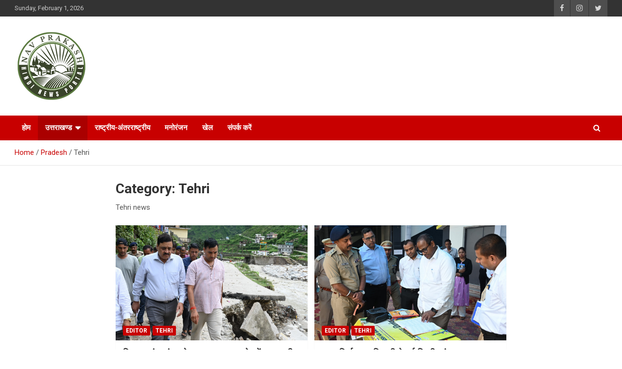

--- FILE ---
content_type: text/html; charset=UTF-8
request_url: https://navprakash.in/category/pradesh/tehri/
body_size: 9285
content:
<!doctype html>
<html lang="en-US">
<head>
	<!-- Global site tag (gtag.js) - Google Analytics -->
<script async src="https://www.googletagmanager.com/gtag/js?id=G-5SN8H9545L"></script>
<script>
  window.dataLayer = window.dataLayer || [];
  function gtag(){dataLayer.push(arguments);}
  gtag('js', new Date());

  gtag('config', 'G-5SN8H9545L');
</script>
	<meta charset="UTF-8">
	<meta name="viewport" content="width=device-width, initial-scale=1, shrink-to-fit=no">
	<link rel="profile" href="https://gmpg.org/xfn/11">

	<meta name='robots' content='index, follow, max-image-preview:large, max-snippet:-1, max-video-preview:-1' />

	<!-- This site is optimized with the Yoast SEO Premium plugin v16.6 (Yoast SEO v16.6) - https://yoast.com/wordpress/plugins/seo/ -->
	<title>Tehri Archives - NAVPRAKASH</title>
	<link rel="canonical" href="https://navprakash.in/category/pradesh/tehri/" />
	<meta property="og:locale" content="en_US" />
	<meta property="og:type" content="article" />
	<meta property="og:title" content="Tehri Archives" />
	<meta property="og:description" content="Tehri news" />
	<meta property="og:url" content="https://navprakash.in/category/pradesh/tehri/" />
	<meta property="og:site_name" content="NAVPRAKASH" />
	<meta name="twitter:card" content="summary_large_image" />
	<script type="application/ld+json" class="yoast-schema-graph">{"@context":"https://schema.org","@graph":[{"@type":"WebSite","@id":"https://navprakash.in/#website","url":"https://navprakash.in/","name":"NAVPRAKASH","description":"","potentialAction":[{"@type":"SearchAction","target":{"@type":"EntryPoint","urlTemplate":"https://navprakash.in/?s={search_term_string}"},"query-input":"required name=search_term_string"}],"inLanguage":"en-US"},{"@type":"CollectionPage","@id":"https://navprakash.in/category/pradesh/tehri/#webpage","url":"https://navprakash.in/category/pradesh/tehri/","name":"Tehri Archives - NAVPRAKASH","isPartOf":{"@id":"https://navprakash.in/#website"},"breadcrumb":{"@id":"https://navprakash.in/category/pradesh/tehri/#breadcrumb"},"inLanguage":"en-US","potentialAction":[{"@type":"ReadAction","target":["https://navprakash.in/category/pradesh/tehri/"]}]},{"@type":"BreadcrumbList","@id":"https://navprakash.in/category/pradesh/tehri/#breadcrumb","itemListElement":[{"@type":"ListItem","position":1,"name":"Home","item":"https://navprakash.in/"},{"@type":"ListItem","position":2,"name":"Pradesh","item":"https://navprakash.in/category/pradesh/"},{"@type":"ListItem","position":3,"name":"Tehri"}]}]}</script>
	<!-- / Yoast SEO Premium plugin. -->


<link rel='dns-prefetch' href='//fonts.googleapis.com' />
<link rel='dns-prefetch' href='//s.w.org' />
<link rel="alternate" type="application/rss+xml" title="NAVPRAKASH &raquo; Feed" href="https://navprakash.in/feed/" />
<link rel="alternate" type="application/rss+xml" title="NAVPRAKASH &raquo; Comments Feed" href="https://navprakash.in/comments/feed/" />
<link rel="alternate" type="application/rss+xml" title="NAVPRAKASH &raquo; Tehri Category Feed" href="https://navprakash.in/category/pradesh/tehri/feed/" />
		<script type="text/javascript">
			window._wpemojiSettings = {"baseUrl":"https:\/\/s.w.org\/images\/core\/emoji\/13.0.1\/72x72\/","ext":".png","svgUrl":"https:\/\/s.w.org\/images\/core\/emoji\/13.0.1\/svg\/","svgExt":".svg","source":{"concatemoji":"https:\/\/navprakash.in\/wp-includes\/js\/wp-emoji-release.min.js?ver=5.7.2"}};
			!function(e,a,t){var n,r,o,i=a.createElement("canvas"),p=i.getContext&&i.getContext("2d");function s(e,t){var a=String.fromCharCode;p.clearRect(0,0,i.width,i.height),p.fillText(a.apply(this,e),0,0);e=i.toDataURL();return p.clearRect(0,0,i.width,i.height),p.fillText(a.apply(this,t),0,0),e===i.toDataURL()}function c(e){var t=a.createElement("script");t.src=e,t.defer=t.type="text/javascript",a.getElementsByTagName("head")[0].appendChild(t)}for(o=Array("flag","emoji"),t.supports={everything:!0,everythingExceptFlag:!0},r=0;r<o.length;r++)t.supports[o[r]]=function(e){if(!p||!p.fillText)return!1;switch(p.textBaseline="top",p.font="600 32px Arial",e){case"flag":return s([127987,65039,8205,9895,65039],[127987,65039,8203,9895,65039])?!1:!s([55356,56826,55356,56819],[55356,56826,8203,55356,56819])&&!s([55356,57332,56128,56423,56128,56418,56128,56421,56128,56430,56128,56423,56128,56447],[55356,57332,8203,56128,56423,8203,56128,56418,8203,56128,56421,8203,56128,56430,8203,56128,56423,8203,56128,56447]);case"emoji":return!s([55357,56424,8205,55356,57212],[55357,56424,8203,55356,57212])}return!1}(o[r]),t.supports.everything=t.supports.everything&&t.supports[o[r]],"flag"!==o[r]&&(t.supports.everythingExceptFlag=t.supports.everythingExceptFlag&&t.supports[o[r]]);t.supports.everythingExceptFlag=t.supports.everythingExceptFlag&&!t.supports.flag,t.DOMReady=!1,t.readyCallback=function(){t.DOMReady=!0},t.supports.everything||(n=function(){t.readyCallback()},a.addEventListener?(a.addEventListener("DOMContentLoaded",n,!1),e.addEventListener("load",n,!1)):(e.attachEvent("onload",n),a.attachEvent("onreadystatechange",function(){"complete"===a.readyState&&t.readyCallback()})),(n=t.source||{}).concatemoji?c(n.concatemoji):n.wpemoji&&n.twemoji&&(c(n.twemoji),c(n.wpemoji)))}(window,document,window._wpemojiSettings);
		</script>
		<style type="text/css">
img.wp-smiley,
img.emoji {
	display: inline !important;
	border: none !important;
	box-shadow: none !important;
	height: 1em !important;
	width: 1em !important;
	margin: 0 .07em !important;
	vertical-align: -0.1em !important;
	background: none !important;
	padding: 0 !important;
}
</style>
	<link rel='stylesheet' id='wp-block-library-css'  href='https://navprakash.in/wp-includes/css/dist/block-library/style.min.css?ver=5.7.2' type='text/css' media='all' />
<link rel='stylesheet' id='dashicons-css'  href='https://navprakash.in/wp-includes/css/dashicons.min.css?ver=5.7.2' type='text/css' media='all' />
<link rel='stylesheet' id='post-views-counter-frontend-css'  href='https://navprakash.in/wp-content/plugins/post-views-counter/css/frontend.css?ver=1.3.4' type='text/css' media='all' />
<link rel='stylesheet' id='bootstrap-style-css'  href='https://navprakash.in/wp-content/themes/newscard/assets/library/bootstrap/css/bootstrap.min.css?ver=4.0.0' type='text/css' media='all' />
<link rel='stylesheet' id='font-awesome-style-css'  href='https://navprakash.in/wp-content/themes/newscard/assets/library/font-awesome/css/font-awesome.css?ver=5.7.2' type='text/css' media='all' />
<link rel='stylesheet' id='newscard-google-fonts-css'  href='//fonts.googleapis.com/css?family=Roboto%3A100%2C300%2C300i%2C400%2C400i%2C500%2C500i%2C700%2C700i&#038;ver=5.7.2' type='text/css' media='all' />
<link rel='stylesheet' id='newscard-style-css'  href='https://navprakash.in/wp-content/themes/newscard/style.css?ver=5.7.2' type='text/css' media='all' />
<script type='text/javascript' src='https://navprakash.in/wp-includes/js/jquery/jquery.min.js?ver=3.5.1' id='jquery-core-js'></script>
<script type='text/javascript' src='https://navprakash.in/wp-includes/js/jquery/jquery-migrate.min.js?ver=3.3.2' id='jquery-migrate-js'></script>
<!--[if lt IE 9]>
<script type='text/javascript' src='https://navprakash.in/wp-content/themes/newscard/assets/js/html5.js?ver=3.7.3' id='html5-js'></script>
<![endif]-->
<link rel="https://api.w.org/" href="https://navprakash.in/wp-json/" /><link rel="alternate" type="application/json" href="https://navprakash.in/wp-json/wp/v2/categories/16" /><link rel="EditURI" type="application/rsd+xml" title="RSD" href="https://navprakash.in/xmlrpc.php?rsd" />
<link rel="wlwmanifest" type="application/wlwmanifest+xml" href="https://navprakash.in/wp-includes/wlwmanifest.xml" /> 
<meta name="generator" content="WordPress 5.7.2" />
		<style type="text/css">
					.site-title,
			.site-description {
				position: absolute;
				clip: rect(1px, 1px, 1px, 1px);
			}
				</style>
		<style type="text/css" id="custom-background-css">
body.custom-background { background-color: #ffffff; }
</style>
	<link rel="icon" href="https://navprakash.in/wp-content/uploads/2022/08/cropped-Untitled-1-copy-32x32.jpg" sizes="32x32" />
<link rel="icon" href="https://navprakash.in/wp-content/uploads/2022/08/cropped-Untitled-1-copy-192x192.jpg" sizes="192x192" />
<link rel="apple-touch-icon" href="https://navprakash.in/wp-content/uploads/2022/08/cropped-Untitled-1-copy-180x180.jpg" />
<meta name="msapplication-TileImage" content="https://navprakash.in/wp-content/uploads/2022/08/cropped-Untitled-1-copy-270x270.jpg" />
</head>

<body class="archive category category-tehri category-16 custom-background wp-custom-logo theme-body group-blog hfeed">

<div id="page" class="site">
	<a class="skip-link screen-reader-text" href="#content">Skip to content</a>
	
	<header id="masthead" class="site-header">
					<div class="info-bar">
				<div class="container">
					<div class="row gutter-10">
						<div class="col col-sm contact-section">
							<div class="date">
								<ul><li>Sunday, February 1, 2026</li></ul>
							</div>
						</div><!-- .contact-section -->

													<div class="col-auto social-profiles order-md-3">
								
		<ul class="clearfix">
							<li><a target="_blank" href="https://www.facebook.com/"></a></li>
							<li><a target="_blank" href="https://www.instagram.com/?hl=en"></a></li>
							<li><a target="_blank" href="https://twitter.com/?lang=en"></a></li>
					</ul>
								</div><!-- .social-profile -->
											</div><!-- .row -->
          		</div><!-- .container -->
        	</div><!-- .infobar -->
        		<nav class="navbar navbar-expand-lg d-block">
			<div class="navbar-head" >
				<div class="container">
					<div class="row navbar-head-row align-items-center">
						<div class="col-lg-4">
							<div class="site-branding navbar-brand">
								<a href="https://navprakash.in/" class="custom-logo-link" rel="home"><img width="150" height="144" src="https://navprakash.in/wp-content/uploads/2022/09/cropped-NaV-prakash-Logo-1-1-2.png" class="custom-logo" alt="NAVPRAKASH" /></a>									<h2 class="site-title"><a href="https://navprakash.in/" rel="home">NAVPRAKASH</a></h2>
															</div><!-- .site-branding .navbar-brand -->
						</div>
											</div><!-- .row -->
				</div><!-- .container -->
			</div><!-- .navbar-head -->
			<div class="navigation-bar">
				<div class="navigation-bar-top">
					<div class="container">
						<button class="navbar-toggler menu-toggle" type="button" data-toggle="collapse" data-target="#navbarCollapse" aria-controls="navbarCollapse" aria-expanded="false" aria-label="Toggle navigation"></button>
						<span class="search-toggle"></span>
					</div><!-- .container -->
					<div class="search-bar">
						<div class="container">
							<div class="search-block off">
								<form action="https://navprakash.in/" method="get" class="search-form">
	<label class="assistive-text"> Search </label>
	<div class="input-group">
		<input type="search" value="" placeholder="Search" class="form-control s" name="s">
		<div class="input-group-prepend">
			<button class="btn btn-theme">Search</button>
		</div>
	</div>
</form><!-- .search-form -->
							</div><!-- .search-box -->
						</div><!-- .container -->
					</div><!-- .search-bar -->
				</div><!-- .navigation-bar-top -->
				<div class="navbar-main">
					<div class="container">
						<div class="collapse navbar-collapse" id="navbarCollapse">
							<div id="site-navigation" class="main-navigation nav-uppercase" role="navigation">
								<ul class="nav-menu navbar-nav d-lg-block"><li id="menu-item-12" class="menu-item menu-item-type-custom menu-item-object-custom menu-item-home menu-item-12"><a href="https://navprakash.in/">होम</a></li>
<li id="menu-item-48" class="menu-item menu-item-type-custom menu-item-object-custom current-menu-ancestor current-menu-parent menu-item-has-children menu-item-48"><a href="#">उत्तराखण्ड</a>
<ul class="sub-menu">
	<li id="menu-item-51" class="menu-item menu-item-type-taxonomy menu-item-object-category menu-item-51"><a href="https://navprakash.in/category/pradesh/almora/">अल्मोड़ा</a></li>
	<li id="menu-item-52" class="menu-item menu-item-type-taxonomy menu-item-object-category menu-item-52"><a href="https://navprakash.in/category/pradesh/dehradun/">देहरादून</a></li>
	<li id="menu-item-53" class="menu-item menu-item-type-taxonomy menu-item-object-category menu-item-53"><a href="https://navprakash.in/category/pradesh/bageshwar/">बागेश्वर</a></li>
	<li id="menu-item-55" class="menu-item menu-item-type-taxonomy menu-item-object-category menu-item-55"><a href="https://navprakash.in/category/pradesh/chamoli/">चमोली</a></li>
	<li id="menu-item-56" class="menu-item menu-item-type-taxonomy menu-item-object-category menu-item-56"><a href="https://navprakash.in/category/pradesh/champawat/">चंपावत</a></li>
	<li id="menu-item-57" class="menu-item menu-item-type-taxonomy menu-item-object-category menu-item-57"><a href="https://navprakash.in/category/pradesh/haridwar/">हरिद्वार</a></li>
	<li id="menu-item-58" class="menu-item menu-item-type-taxonomy menu-item-object-category menu-item-58"><a href="https://navprakash.in/category/pradesh/nainital/">नैनीताल</a></li>
	<li id="menu-item-59" class="menu-item menu-item-type-taxonomy menu-item-object-category menu-item-59"><a href="https://navprakash.in/category/pradesh/pauri/">पौड़ी</a></li>
	<li id="menu-item-60" class="menu-item menu-item-type-taxonomy menu-item-object-category menu-item-60"><a href="https://navprakash.in/category/pradesh/pithoragarh/">पिथौरागढ़</a></li>
	<li id="menu-item-61" class="menu-item menu-item-type-taxonomy menu-item-object-category menu-item-61"><a href="https://navprakash.in/category/pradesh/rudraprayag/">रुद्रप्रयाग</a></li>
	<li id="menu-item-62" class="menu-item menu-item-type-taxonomy menu-item-object-category current-menu-item menu-item-62"><a href="https://navprakash.in/category/pradesh/tehri/" aria-current="page">टिहरी</a></li>
	<li id="menu-item-63" class="menu-item menu-item-type-taxonomy menu-item-object-category menu-item-63"><a href="https://navprakash.in/category/pradesh/udham-singh-nagar/">ऊधमसिंह नगर</a></li>
	<li id="menu-item-64" class="menu-item menu-item-type-taxonomy menu-item-object-category menu-item-64"><a href="https://navprakash.in/category/pradesh/uttarkashi/">उत्तरकाशी</a></li>
</ul>
</li>
<li id="menu-item-54" class="menu-item menu-item-type-taxonomy menu-item-object-category menu-item-54"><a href="https://navprakash.in/category/national-international/">राष्ट्रीय-अंतरराष्ट्रीय</a></li>
<li id="menu-item-65" class="menu-item menu-item-type-taxonomy menu-item-object-category menu-item-65"><a href="https://navprakash.in/category/entertainment/">मनोरंजन</a></li>
<li id="menu-item-66" class="menu-item menu-item-type-taxonomy menu-item-object-category menu-item-66"><a href="https://navprakash.in/category/sports/">खेल</a></li>
<li id="menu-item-69" class="menu-item menu-item-type-post_type menu-item-object-page menu-item-69"><a href="https://navprakash.in/contact-us/">संपर्क करें</a></li>
</ul>							</div><!-- #site-navigation .main-navigation -->
						</div><!-- .navbar-collapse -->
						<div class="nav-search">
							<span class="search-toggle"></span>
						</div><!-- .nav-search -->
					</div><!-- .container -->
				</div><!-- .navbar-main -->
			</div><!-- .navigation-bar -->
		</nav><!-- .navbar -->

		
		
					<div id="breadcrumb">
				<div class="container">
					<div role="navigation" aria-label="Breadcrumbs" class="breadcrumb-trail breadcrumbs" itemprop="breadcrumb"><ul class="trail-items" itemscope itemtype="http://schema.org/BreadcrumbList"><meta name="numberOfItems" content="3" /><meta name="itemListOrder" content="Ascending" /><li itemprop="itemListElement" itemscope itemtype="http://schema.org/ListItem" class="trail-item trail-begin"><a href="https://navprakash.in/" rel="home" itemprop="item"><span itemprop="name">Home</span></a><meta itemprop="position" content="1" /></li><li itemprop="itemListElement" itemscope itemtype="http://schema.org/ListItem" class="trail-item"><a href="https://navprakash.in/category/pradesh/" itemprop="item"><span itemprop="name">Pradesh</span></a><meta itemprop="position" content="2" /></li><li itemprop="itemListElement" itemscope itemtype="http://schema.org/ListItem" class="trail-item trail-end"><span itemprop="name">Tehri</span><meta itemprop="position" content="3" /></li></ul></div>				</div>
			</div><!-- .breadcrumb -->
			</header><!-- #masthead -->
	<div id="content" class="site-content ">
		<div class="container">
							<div class="row justify-content-center site-content-row">
			<div id="primary" class="col-lg-8 content-area">		<main id="main" class="site-main">

			
				<header class="page-header">
					<h1 class="page-title">Category: <span>Tehri</span></h1><div class="archive-description"><p>Tehri news</p>
</div>				</header><!-- .page-header -->

				<div class="row gutter-parent-14 post-wrap">
						<div class="col-sm-6 col-xxl-4 post-col">
	<div class="post-9874 post type-post status-publish format-standard has-post-thumbnail hentry category-editors-pick category-tehri">

		
				<figure class="post-featured-image post-img-wrap">
					<a title="तिनगढ़ गांव एवं बूढ़ाकेदार आपदाग्रस्त क्षेत्रों का स्थलीय निरीक्षण कर सुनी पीडितों की समस्या" href="https://navprakash.in/editors-pick/conducted-on-site-inspection-of-tingarh-village-and-budhakedar-disaster-affected-areas-and-listened-to-the-problems-of-the-victims/" class="post-img" style="background-image: url('https://navprakash.in/wp-content/uploads/2024/07/Photo-04-dt.-29-July-2024-scaled.jpeg');"></a>
					<div class="entry-meta category-meta">
						<div class="cat-links"><a href="https://navprakash.in/category/editors-pick/" rel="category tag">Editor</a> <a href="https://navprakash.in/category/pradesh/tehri/" rel="category tag">Tehri</a></div>
					</div><!-- .entry-meta -->
				</figure><!-- .post-featured-image .post-img-wrap -->

			
					<header class="entry-header">
				<h2 class="entry-title"><a href="https://navprakash.in/editors-pick/conducted-on-site-inspection-of-tingarh-village-and-budhakedar-disaster-affected-areas-and-listened-to-the-problems-of-the-victims/" rel="bookmark">तिनगढ़ गांव एवं बूढ़ाकेदार आपदाग्रस्त क्षेत्रों का स्थलीय निरीक्षण कर सुनी पीडितों की समस्या</a></h2>
									<div class="entry-meta">
						<div class="date"><a href="https://navprakash.in/editors-pick/conducted-on-site-inspection-of-tingarh-village-and-budhakedar-disaster-affected-areas-and-listened-to-the-problems-of-the-victims/" title="तिनगढ़ गांव एवं बूढ़ाकेदार आपदाग्रस्त क्षेत्रों का स्थलीय निरीक्षण कर सुनी पीडितों की समस्या">July 30, 2024</a> </div> <div class="by-author vcard author"><a href="https://navprakash.in/author/hp/">admin</a> </div>											</div><!-- .entry-meta -->
								</header>
				<div class="entry-content">
								<p>मुख्यमंत्री ने दिये है आपदा पीडितों को हर समय सहायता के निर्देश। टिहरी। मुख्यमंत्री पुष्कर सिंह&hellip;</p>
						</div><!-- entry-content -->

			</div><!-- .post-9874 -->
	</div><!-- .col-sm-6 .col-xxl-4 .post-col -->
	<div class="col-sm-6 col-xxl-4 post-col">
	<div class="post-9279 post type-post status-publish format-standard has-post-thumbnail hentry category-editors-pick category-tehri">

		
				<figure class="post-featured-image post-img-wrap">
					<a title="मुख्य निर्वाचन अधिकारी ने नई टिहरी पहुंचकर मतगणना की तैयारियों को लेकर संबंधित अधिकारियों के साथ की बैठक" href="https://navprakash.in/pradesh/tehri/chief-electoral-officer-reached-new-tehri-and-held-a-meeting-with-the-concerned-officials-regarding-preparations-for-counting-of-votes/" class="post-img" style="background-image: url('https://navprakash.in/wp-content/uploads/2024/05/Photo-02-dt-07-May-2024-scaled.jpeg');"></a>
					<div class="entry-meta category-meta">
						<div class="cat-links"><a href="https://navprakash.in/category/editors-pick/" rel="category tag">Editor</a> <a href="https://navprakash.in/category/pradesh/tehri/" rel="category tag">Tehri</a></div>
					</div><!-- .entry-meta -->
				</figure><!-- .post-featured-image .post-img-wrap -->

			
					<header class="entry-header">
				<h2 class="entry-title"><a href="https://navprakash.in/pradesh/tehri/chief-electoral-officer-reached-new-tehri-and-held-a-meeting-with-the-concerned-officials-regarding-preparations-for-counting-of-votes/" rel="bookmark">मुख्य निर्वाचन अधिकारी ने नई टिहरी पहुंचकर मतगणना की तैयारियों को लेकर संबंधित अधिकारियों के साथ की बैठक</a></h2>
									<div class="entry-meta">
						<div class="date"><a href="https://navprakash.in/pradesh/tehri/chief-electoral-officer-reached-new-tehri-and-held-a-meeting-with-the-concerned-officials-regarding-preparations-for-counting-of-votes/" title="मुख्य निर्वाचन अधिकारी ने नई टिहरी पहुंचकर मतगणना की तैयारियों को लेकर संबंधित अधिकारियों के साथ की बैठक">May 8, 2024</a> </div> <div class="by-author vcard author"><a href="https://navprakash.in/author/hp/">admin</a> </div>											</div><!-- .entry-meta -->
								</header>
				<div class="entry-content">
								<p>नई टिहरी। मुख्य निर्वाचन अधिकारी, उत्तराखण्ड डॉ. बी.वी.आर.सी. पुरूषोत्तम द्वारा लोक सभा सामान्य निर्वाचन 2024 के&hellip;</p>
						</div><!-- entry-content -->

			</div><!-- .post-9279 -->
	</div><!-- .col-sm-6 .col-xxl-4 .post-col -->
	<div class="col-sm-6 col-xxl-4 post-col">
	<div class="post-7078 post type-post status-publish format-standard has-post-thumbnail hentry category-editors-pick category-tehri">

		
				<figure class="post-featured-image post-img-wrap">
					<a title="प्रभावितों को धनराशि समय पर न दिए जाने से भड़के मंत्री, अधिकारियों की लगाई क्लास" href="https://navprakash.in/editors-pick/minister-furious-over-non-disbursement-of-funds-to-the-affected-class-of-officers/" class="post-img" style="background-image: url('https://navprakash.in/wp-content/uploads/2023/02/WhatsApp-Image-2023-02-03-at-17.50.04-1.jpeg');"></a>
					<div class="entry-meta category-meta">
						<div class="cat-links"><a href="https://navprakash.in/category/editors-pick/" rel="category tag">Editor</a> <a href="https://navprakash.in/category/pradesh/tehri/" rel="category tag">Tehri</a></div>
					</div><!-- .entry-meta -->
				</figure><!-- .post-featured-image .post-img-wrap -->

			
					<header class="entry-header">
				<h2 class="entry-title"><a href="https://navprakash.in/editors-pick/minister-furious-over-non-disbursement-of-funds-to-the-affected-class-of-officers/" rel="bookmark">प्रभावितों को धनराशि समय पर न दिए जाने से भड़के मंत्री, अधिकारियों की लगाई क्लास</a></h2>
									<div class="entry-meta">
						<div class="date"><a href="https://navprakash.in/editors-pick/minister-furious-over-non-disbursement-of-funds-to-the-affected-class-of-officers/" title="प्रभावितों को धनराशि समय पर न दिए जाने से भड़के मंत्री, अधिकारियों की लगाई क्लास">February 4, 2023</a> </div> <div class="by-author vcard author"><a href="https://navprakash.in/author/hp/">admin</a> </div>											</div><!-- .entry-meta -->
								</header>
				<div class="entry-content">
								<p>टिहरी। पुनर्वास हेतु सरकार द्वारा निर्गत धनराशि को प्रभावित विस्थापित परिवारों को समय पर वितरित न&hellip;</p>
						</div><!-- entry-content -->

			</div><!-- .post-7078 -->
	</div><!-- .col-sm-6 .col-xxl-4 .post-col -->
	<div class="col-sm-6 col-xxl-4 post-col">
	<div class="post-5016 post type-post status-publish format-standard has-post-thumbnail hentry category-tehri">

		
				<figure class="post-featured-image post-img-wrap">
					<a title="बोलेरो वाहन दुर्घटना ग्रस्त,कई लोगों घायल" href="https://navprakash.in/pradesh/tehri/%e0%a4%ac%e0%a5%8b%e0%a4%b2%e0%a5%87%e0%a4%b0%e0%a5%8b-%e0%a4%b5%e0%a4%be%e0%a4%b9%e0%a4%a8-%e0%a4%a6%e0%a5%81%e0%a4%b0%e0%a5%8d%e0%a4%98%e0%a4%9f%e0%a4%a8%e0%a4%be-%e0%a4%97%e0%a5%8d%e0%a4%b0/" class="post-img" style="background-image: url('https://navprakash.in/wp-content/uploads/2022/04/dd-1-3.jpg');"></a>
					<div class="entry-meta category-meta">
						<div class="cat-links"><a href="https://navprakash.in/category/pradesh/tehri/" rel="category tag">Tehri</a></div>
					</div><!-- .entry-meta -->
				</figure><!-- .post-featured-image .post-img-wrap -->

			
					<header class="entry-header">
				<h2 class="entry-title"><a href="https://navprakash.in/pradesh/tehri/%e0%a4%ac%e0%a5%8b%e0%a4%b2%e0%a5%87%e0%a4%b0%e0%a5%8b-%e0%a4%b5%e0%a4%be%e0%a4%b9%e0%a4%a8-%e0%a4%a6%e0%a5%81%e0%a4%b0%e0%a5%8d%e0%a4%98%e0%a4%9f%e0%a4%a8%e0%a4%be-%e0%a4%97%e0%a5%8d%e0%a4%b0/" rel="bookmark">बोलेरो वाहन दुर्घटना ग्रस्त,कई लोगों घायल</a></h2>
									<div class="entry-meta">
						<div class="date"><a href="https://navprakash.in/pradesh/tehri/%e0%a4%ac%e0%a5%8b%e0%a4%b2%e0%a5%87%e0%a4%b0%e0%a5%8b-%e0%a4%b5%e0%a4%be%e0%a4%b9%e0%a4%a8-%e0%a4%a6%e0%a5%81%e0%a4%b0%e0%a5%8d%e0%a4%98%e0%a4%9f%e0%a4%a8%e0%a4%be-%e0%a4%97%e0%a5%8d%e0%a4%b0/" title="बोलेरो वाहन दुर्घटना ग्रस्त,कई लोगों घायल">April 5, 2022</a> </div> <div class="by-author vcard author"><a href="https://navprakash.in/author/admin/">admin</a> </div>											</div><!-- .entry-meta -->
								</header>
				<div class="entry-content">
								<p>टिहरी। चमियाला &#8211; बूढ़ा केदार मोटर मार्ग पर एक बोलेरो वाहन अनियंत्रित होकर खाई में गिर&hellip;</p>
						</div><!-- entry-content -->

			</div><!-- .post-5016 -->
	</div><!-- .col-sm-6 .col-xxl-4 .post-col -->
	<div class="col-sm-6 col-xxl-4 post-col">
	<div class="post-3006 post type-post status-publish format-standard has-post-thumbnail hentry category-pradesh category-tehri">

		
				<figure class="post-featured-image post-img-wrap">
					<a title="मुख्यमंत्री ने किया नरेंद्रनगर में 45वां सिद्धपीठ श्री कुंजापुरी पर्यटन एवं विकास मेले का उद्घाटन" href="https://navprakash.in/pradesh/chief-minister-inaugurates-45th-siddhpeeth-shri-kunjapuri-tourism-and-development-fair-in-narendranagar/" class="post-img" style="background-image: url('https://navprakash.in/wp-content/uploads/2021/10/CM-Photo-01-dt.-07-October-2021.jpg');"></a>
					<div class="entry-meta category-meta">
						<div class="cat-links"><a href="https://navprakash.in/category/pradesh/" rel="category tag">Pradesh</a> <a href="https://navprakash.in/category/pradesh/tehri/" rel="category tag">Tehri</a></div>
					</div><!-- .entry-meta -->
				</figure><!-- .post-featured-image .post-img-wrap -->

			
					<header class="entry-header">
				<h2 class="entry-title"><a href="https://navprakash.in/pradesh/chief-minister-inaugurates-45th-siddhpeeth-shri-kunjapuri-tourism-and-development-fair-in-narendranagar/" rel="bookmark">मुख्यमंत्री ने किया नरेंद्रनगर में 45वां सिद्धपीठ श्री कुंजापुरी पर्यटन एवं विकास मेले का उद्घाटन</a></h2>
									<div class="entry-meta">
						<div class="date"><a href="https://navprakash.in/pradesh/chief-minister-inaugurates-45th-siddhpeeth-shri-kunjapuri-tourism-and-development-fair-in-narendranagar/" title="मुख्यमंत्री ने किया नरेंद्रनगर में 45वां सिद्धपीठ श्री कुंजापुरी पर्यटन एवं विकास मेले का उद्घाटन">October 8, 2021</a> </div> <div class="by-author vcard author"><a href="https://navprakash.in/author/hp/">admin</a> </div>											</div><!-- .entry-meta -->
								</header>
				<div class="entry-content">
								<p>टिहरी/देहरादून। मुख्यमंत्री श्री पुष्कर सिंह धामी ने गुरुवार को रामलीला मैदान, नरेंद्रनगर, टिहरी गढ़वाल में उत्तराखंड&hellip;</p>
						</div><!-- entry-content -->

			</div><!-- .post-3006 -->
	</div><!-- .col-sm-6 .col-xxl-4 .post-col -->
	<div class="col-sm-6 col-xxl-4 post-col">
	<div class="post-1746 post type-post status-publish format-standard has-post-thumbnail hentry category-editors-pick category-tehri">

		
				<figure class="post-featured-image post-img-wrap">
					<a title="मानसून आगमन से पूर्व सभी तैयारियां पूरी कर लें अधिकारी&#038;मुख्यमंत्री" href="https://navprakash.in/pradesh/tehri/%e0%a4%ae%e0%a4%be%e0%a4%a8%e0%a4%b8%e0%a5%82%e0%a4%a8-%e0%a4%86%e0%a4%97%e0%a4%ae%e0%a4%a8-%e0%a4%b8%e0%a5%87-%e0%a4%aa%e0%a5%82%e0%a4%b0%e0%a5%8d%e0%a4%b5-%e0%a4%b8%e0%a4%ad%e0%a5%80-%e0%a4%a4/" class="post-img" style="background-image: url('https://navprakash.in/wp-content/uploads/2021/05/CM-Photo-14-dt.-31-May-2021.jpg');"></a>
					<div class="entry-meta category-meta">
						<div class="cat-links"><a href="https://navprakash.in/category/editors-pick/" rel="category tag">Editor</a> <a href="https://navprakash.in/category/pradesh/tehri/" rel="category tag">Tehri</a></div>
					</div><!-- .entry-meta -->
				</figure><!-- .post-featured-image .post-img-wrap -->

			
					<header class="entry-header">
				<h2 class="entry-title"><a href="https://navprakash.in/pradesh/tehri/%e0%a4%ae%e0%a4%be%e0%a4%a8%e0%a4%b8%e0%a5%82%e0%a4%a8-%e0%a4%86%e0%a4%97%e0%a4%ae%e0%a4%a8-%e0%a4%b8%e0%a5%87-%e0%a4%aa%e0%a5%82%e0%a4%b0%e0%a5%8d%e0%a4%b5-%e0%a4%b8%e0%a4%ad%e0%a5%80-%e0%a4%a4/" rel="bookmark">मानसून आगमन से पूर्व सभी तैयारियां पूरी कर लें अधिकारी&#038;मुख्यमंत्री</a></h2>
									<div class="entry-meta">
						<div class="date"><a href="https://navprakash.in/pradesh/tehri/%e0%a4%ae%e0%a4%be%e0%a4%a8%e0%a4%b8%e0%a5%82%e0%a4%a8-%e0%a4%86%e0%a4%97%e0%a4%ae%e0%a4%a8-%e0%a4%b8%e0%a5%87-%e0%a4%aa%e0%a5%82%e0%a4%b0%e0%a5%8d%e0%a4%b5-%e0%a4%b8%e0%a4%ad%e0%a5%80-%e0%a4%a4/" title="मानसून आगमन से पूर्व सभी तैयारियां पूरी कर लें अधिकारी&#038;मुख्यमंत्री">May 31, 2021</a> </div> <div class="by-author vcard author"><a href="https://navprakash.in/author/hp/">admin</a> </div>											</div><!-- .entry-meta -->
								</header>
				<div class="entry-content">
								<p>टिहरी। मुख्यमंत्री श्री तीरथ सिंह रावत ने टिहरी दौरे के दौरान हाइड्रो इंजीनियरिंग कालेज भागीरथीपुरम में जिला&hellip;</p>
						</div><!-- entry-content -->

			</div><!-- .post-1746 -->
	</div><!-- .col-sm-6 .col-xxl-4 .post-col -->
	<div class="col-sm-6 col-xxl-4 post-col">
	<div class="post-1345 post type-post status-publish format-standard has-post-thumbnail hentry category-editors-pick category-tehri">

		
				<figure class="post-featured-image post-img-wrap">
					<a title="टिहरी झील के किनारे हुआ वाटर स्पोर्ट्स एंड एडवेंचर इंस्टीट्यूट का लोकार्पण" href="https://navprakash.in/pradesh/tehri/%e0%a4%9f%e0%a4%bf%e0%a4%b9%e0%a4%b0%e0%a5%80-%e0%a4%9d%e0%a5%80%e0%a4%b2-%e0%a4%95%e0%a5%87-%e0%a4%95%e0%a4%bf%e0%a4%a8%e0%a4%be%e0%a4%b0%e0%a5%87-%e0%a4%b9%e0%a5%81%e0%a4%86-%e0%a4%b5%e0%a4%be/" class="post-img" style="background-image: url('https://navprakash.in/wp-content/uploads/2021/04/CM-Photo-08-dt-16-April-2021.jpg');"></a>
					<div class="entry-meta category-meta">
						<div class="cat-links"><a href="https://navprakash.in/category/editors-pick/" rel="category tag">Editor</a> <a href="https://navprakash.in/category/pradesh/tehri/" rel="category tag">Tehri</a></div>
					</div><!-- .entry-meta -->
				</figure><!-- .post-featured-image .post-img-wrap -->

			
					<header class="entry-header">
				<h2 class="entry-title"><a href="https://navprakash.in/pradesh/tehri/%e0%a4%9f%e0%a4%bf%e0%a4%b9%e0%a4%b0%e0%a5%80-%e0%a4%9d%e0%a5%80%e0%a4%b2-%e0%a4%95%e0%a5%87-%e0%a4%95%e0%a4%bf%e0%a4%a8%e0%a4%be%e0%a4%b0%e0%a5%87-%e0%a4%b9%e0%a5%81%e0%a4%86-%e0%a4%b5%e0%a4%be/" rel="bookmark">टिहरी झील के किनारे हुआ वाटर स्पोर्ट्स एंड एडवेंचर इंस्टीट्यूट का लोकार्पण</a></h2>
									<div class="entry-meta">
						<div class="date"><a href="https://navprakash.in/pradesh/tehri/%e0%a4%9f%e0%a4%bf%e0%a4%b9%e0%a4%b0%e0%a5%80-%e0%a4%9d%e0%a5%80%e0%a4%b2-%e0%a4%95%e0%a5%87-%e0%a4%95%e0%a4%bf%e0%a4%a8%e0%a4%be%e0%a4%b0%e0%a5%87-%e0%a4%b9%e0%a5%81%e0%a4%86-%e0%a4%b5%e0%a4%be/" title="टिहरी झील के किनारे हुआ वाटर स्पोर्ट्स एंड एडवेंचर इंस्टीट्यूट का लोकार्पण">April 16, 2021</a> </div> <div class="by-author vcard author"><a href="https://navprakash.in/author/hp/">admin</a> </div>											</div><!-- .entry-meta -->
								</header>
				<div class="entry-content">
								<p>टिहरी। उत्तराखंड पर्यटन विकास बोर्ड (यूटीडीबी) और भारत-तिब्बत सीमा पुलिस (आईटीबीपी) के बीच बीते साल 2020&hellip;</p>
						</div><!-- entry-content -->

			</div><!-- .post-1345 -->
	</div><!-- .col-sm-6 .col-xxl-4 .post-col -->
	<div class="col-sm-6 col-xxl-4 post-col">
	<div class="post-527 post type-post status-publish format-standard has-post-thumbnail hentry category-tehri">

		
				<figure class="post-featured-image post-img-wrap">
					<a title="अब हर वर्ष बसंत पंचमी को ही मनाया जाएगा टिहरी लेक फेस्टिवल" href="https://navprakash.in/pradesh/tehri/%e0%a4%85%e0%a4%ac-%e0%a4%b9%e0%a4%b0-%e0%a4%b5%e0%a4%b0%e0%a5%8d%e0%a4%b7-%e0%a4%ac%e0%a4%b8%e0%a4%82%e0%a4%a4-%e0%a4%aa%e0%a4%82%e0%a4%9a%e0%a4%ae%e0%a5%80-%e0%a4%95%e0%a5%8b-%e0%a4%b9%e0%a5%80/" class="post-img" style="background-image: url('https://navprakash.in/wp-content/uploads/2021/02/WhatsApp-Image-2021-02-16-at-16.36.40-1.jpeg');"></a>
					<div class="entry-meta category-meta">
						<div class="cat-links"><a href="https://navprakash.in/category/pradesh/tehri/" rel="category tag">Tehri</a></div>
					</div><!-- .entry-meta -->
				</figure><!-- .post-featured-image .post-img-wrap -->

			
					<header class="entry-header">
				<h2 class="entry-title"><a href="https://navprakash.in/pradesh/tehri/%e0%a4%85%e0%a4%ac-%e0%a4%b9%e0%a4%b0-%e0%a4%b5%e0%a4%b0%e0%a5%8d%e0%a4%b7-%e0%a4%ac%e0%a4%b8%e0%a4%82%e0%a4%a4-%e0%a4%aa%e0%a4%82%e0%a4%9a%e0%a4%ae%e0%a5%80-%e0%a4%95%e0%a5%8b-%e0%a4%b9%e0%a5%80/" rel="bookmark">अब हर वर्ष बसंत पंचमी को ही मनाया जाएगा टिहरी लेक फेस्टिवल</a></h2>
									<div class="entry-meta">
						<div class="date"><a href="https://navprakash.in/pradesh/tehri/%e0%a4%85%e0%a4%ac-%e0%a4%b9%e0%a4%b0-%e0%a4%b5%e0%a4%b0%e0%a5%8d%e0%a4%b7-%e0%a4%ac%e0%a4%b8%e0%a4%82%e0%a4%a4-%e0%a4%aa%e0%a4%82%e0%a4%9a%e0%a4%ae%e0%a5%80-%e0%a4%95%e0%a5%8b-%e0%a4%b9%e0%a5%80/" title="अब हर वर्ष बसंत पंचमी को ही मनाया जाएगा टिहरी लेक फेस्टिवल">February 17, 2021</a> </div> <div class="by-author vcard author"><a href="https://navprakash.in/author/hp/">admin</a> </div>											</div><!-- .entry-meta -->
								</header>
				<div class="entry-content">
								<p></p>
						</div><!-- entry-content -->

			</div><!-- .post-527 -->
	</div><!-- .col-sm-6 .col-xxl-4 .post-col -->
				</div><!-- .row .gutter-parent-14 .post-wrap-->

				
		</main><!-- #main -->
	</div><!-- #primary -->

					</div><!-- row -->
		</div><!-- .container -->
	</div><!-- #content .site-content-->
	<footer id="colophon" class="site-footer" role="contentinfo">
		
			<div class="container">
				<section class="featured-stories">
					<h2 class="stories-title">You may Missed</h2>
					<div class="row gutter-parent-14">
													<div class="col-sm-6 col-lg-3">
								<div class="post-boxed">
																			<div class="post-img-wrap">
											<div class="featured-post-img">
												<a href="https://navprakash.in/editors-pick/union-mutual-fund-has-entered-the-specialized-investment-funds-sector-with-the-launch-of-arthaya-sif/" class="post-img" style="background-image: url('https://navprakash.in/wp-content/uploads/2026/01/Union.jpg');"></a>
											</div>
											<div class="entry-meta category-meta">
												<div class="cat-links"><a href="https://navprakash.in/category/pradesh/dehradun/" rel="category tag">Dehradun</a> <a href="https://navprakash.in/category/editors-pick/" rel="category tag">Editor</a></div>
											</div><!-- .entry-meta -->
										</div><!-- .post-img-wrap -->
																		<div class="post-content">
																				<h3 class="entry-title"><a href="https://navprakash.in/editors-pick/union-mutual-fund-has-entered-the-specialized-investment-funds-sector-with-the-launch-of-arthaya-sif/">यूनियन म्यूचुअल फंड ने &#8216;अर्थया एसआईएफ&#8217; के लॉन्च के साथ स्पेशलाइज्ड इन्वेस्टमेंट फंड्स के क्षेत्र में रखा कदम</a></h3>																					<div class="entry-meta">
												<div class="date"><a href="https://navprakash.in/editors-pick/union-mutual-fund-has-entered-the-specialized-investment-funds-sector-with-the-launch-of-arthaya-sif/" title="यूनियन म्यूचुअल फंड ने &#8216;अर्थया एसआईएफ&#8217; के लॉन्च के साथ स्पेशलाइज्ड इन्वेस्टमेंट फंड्स के क्षेत्र में रखा कदम">January 30, 2026</a> </div> <div class="by-author vcard author"><a href="https://navprakash.in/author/hp/">admin</a> </div>											</div>
																			</div><!-- .post-content -->
								</div><!-- .post-boxed -->
							</div><!-- .col-sm-6 .col-lg-3 -->
													<div class="col-sm-6 col-lg-3">
								<div class="post-boxed">
																			<div class="post-img-wrap">
											<div class="featured-post-img">
												<a href="https://navprakash.in/editors-pick/colonel-saurabh-sanyal-has-been-appointed-as-the-new-secretary-general-of-assocham/" class="post-img" style="background-image: url('https://navprakash.in/wp-content/uploads/2026/01/Assocham.jpg');"></a>
											</div>
											<div class="entry-meta category-meta">
												<div class="cat-links"><a href="https://navprakash.in/category/pradesh/dehradun/" rel="category tag">Dehradun</a> <a href="https://navprakash.in/category/editors-pick/" rel="category tag">Editor</a></div>
											</div><!-- .entry-meta -->
										</div><!-- .post-img-wrap -->
																		<div class="post-content">
																				<h3 class="entry-title"><a href="https://navprakash.in/editors-pick/colonel-saurabh-sanyal-has-been-appointed-as-the-new-secretary-general-of-assocham/">कर्नल सौरभ सान्याल बने एसोचैम (ASSOCHAM) के नए महासचिव</a></h3>																					<div class="entry-meta">
												<div class="date"><a href="https://navprakash.in/editors-pick/colonel-saurabh-sanyal-has-been-appointed-as-the-new-secretary-general-of-assocham/" title="कर्नल सौरभ सान्याल बने एसोचैम (ASSOCHAM) के नए महासचिव">January 30, 2026</a> </div> <div class="by-author vcard author"><a href="https://navprakash.in/author/hp/">admin</a> </div>											</div>
																			</div><!-- .post-content -->
								</div><!-- .post-boxed -->
							</div><!-- .col-sm-6 .col-lg-3 -->
													<div class="col-sm-6 col-lg-3">
								<div class="post-boxed">
																			<div class="post-img-wrap">
											<div class="featured-post-img">
												<a href="https://navprakash.in/editors-pick/montra-electric-has-delivered-indias-first-pm-e-drive-certified-electric-truck/" class="post-img" style="background-image: url('https://navprakash.in/wp-content/uploads/2026/01/WhatsApp-Image-2026-01-29-at-17.36.19-1.jpeg');"></a>
											</div>
											<div class="entry-meta category-meta">
												<div class="cat-links"><a href="https://navprakash.in/category/pradesh/dehradun/" rel="category tag">Dehradun</a> <a href="https://navprakash.in/category/editors-pick/" rel="category tag">Editor</a></div>
											</div><!-- .entry-meta -->
										</div><!-- .post-img-wrap -->
																		<div class="post-content">
																				<h3 class="entry-title"><a href="https://navprakash.in/editors-pick/montra-electric-has-delivered-indias-first-pm-e-drive-certified-electric-truck/">मॉन्ट्रा इलेक्ट्रिक ने भारत का पहला ‘पीएम ई-ड्राइव’ सर्टिफाईड इलेक्ट्रिक ट्रक डिलीवर किया</a></h3>																					<div class="entry-meta">
												<div class="date"><a href="https://navprakash.in/editors-pick/montra-electric-has-delivered-indias-first-pm-e-drive-certified-electric-truck/" title="मॉन्ट्रा इलेक्ट्रिक ने भारत का पहला ‘पीएम ई-ड्राइव’ सर्टिफाईड इलेक्ट्रिक ट्रक डिलीवर किया">January 30, 2026</a> </div> <div class="by-author vcard author"><a href="https://navprakash.in/author/hp/">admin</a> </div>											</div>
																			</div><!-- .post-content -->
								</div><!-- .post-boxed -->
							</div><!-- .col-sm-6 .col-lg-3 -->
													<div class="col-sm-6 col-lg-3">
								<div class="post-boxed">
																			<div class="post-img-wrap">
											<div class="featured-post-img">
												<a href="https://navprakash.in/editors-pick/for-the-first-time-globally-airtel-made-adobe-express-premium-available-for-free-to-360-million-indians/" class="post-img" style="background-image: url('https://navprakash.in/wp-content/uploads/2026/01/Airtel-and-Adobe.png');"></a>
											</div>
											<div class="entry-meta category-meta">
												<div class="cat-links"><a href="https://navprakash.in/category/pradesh/dehradun/" rel="category tag">Dehradun</a> <a href="https://navprakash.in/category/editors-pick/" rel="category tag">Editor</a></div>
											</div><!-- .entry-meta -->
										</div><!-- .post-img-wrap -->
																		<div class="post-content">
																				<h3 class="entry-title"><a href="https://navprakash.in/editors-pick/for-the-first-time-globally-airtel-made-adobe-express-premium-available-for-free-to-360-million-indians/">वैश्विक स्तर पर पहली बार, एयरटेल ने 36 करोड़ भारतीयों  को एडोबी एक्सप्रेस प्रीमियम नि:शुल्क उपलब्ध कराया।</a></h3>																					<div class="entry-meta">
												<div class="date"><a href="https://navprakash.in/editors-pick/for-the-first-time-globally-airtel-made-adobe-express-premium-available-for-free-to-360-million-indians/" title="वैश्विक स्तर पर पहली बार, एयरटेल ने 36 करोड़ भारतीयों  को एडोबी एक्सप्रेस प्रीमियम नि:शुल्क उपलब्ध कराया।">January 29, 2026</a> </div> <div class="by-author vcard author"><a href="https://navprakash.in/author/hp/">admin</a> </div>											</div>
																			</div><!-- .post-content -->
								</div><!-- .post-boxed -->
							</div><!-- .col-sm-6 .col-lg-3 -->
											</div><!-- .row -->
				</section><!-- .featured-stories -->
			</div><!-- .container -->
		
				<div class="site-info">
			<div class="container">
				<div class="row">
											<div class="col-lg-auto order-lg-2 ml-auto">
							<div class="social-profiles">
								
		<ul class="clearfix">
							<li><a target="_blank" href="https://www.facebook.com/"></a></li>
							<li><a target="_blank" href="https://www.instagram.com/?hl=en"></a></li>
							<li><a target="_blank" href="https://twitter.com/?lang=en"></a></li>
					</ul>
								</div>
						</div>
										<div class="copyright col-lg order-lg-1 text-lg-left">
						<div class="theme-link">
							Copyright &copy; 2026 <a href="https://navprakash.in/" title="NAVPRAKASH" >NAVPRAKASH</a></div><div class="author-link">Theme by: <a href="https://www.themehorse.com" target="_blank" title="Theme Horse" >Theme Horse</a></div><div class="wp-link">Proudly Powered by: <a href="http://wordpress.org/" target="_blank" title="WordPress">WordPress</a></div>					</div><!-- .copyright -->
				</div><!-- .row -->
			</div><!-- .container -->
		</div><!-- .site-info -->
	</footer><!-- #colophon -->
	<div class="back-to-top"><a title="Go to Top" href="#masthead"></a></div>
</div><!-- #page -->

<script type='text/javascript' src='https://navprakash.in/wp-content/themes/newscard/assets/library/bootstrap/js/popper.min.js?ver=1.12.9' id='popper-script-js'></script>
<script type='text/javascript' src='https://navprakash.in/wp-content/themes/newscard/assets/library/bootstrap/js/bootstrap.min.js?ver=4.0.0' id='bootstrap-script-js'></script>
<script type='text/javascript' src='https://navprakash.in/wp-content/themes/newscard/assets/library/match-height/jquery.matchHeight-min.js?ver=0.7.2' id='jquery-match-height-js'></script>
<script type='text/javascript' src='https://navprakash.in/wp-content/themes/newscard/assets/library/match-height/jquery.matchHeight-settings.js?ver=5.7.2' id='newscard-match-height-js'></script>
<script type='text/javascript' src='https://navprakash.in/wp-content/themes/newscard/assets/js/skip-link-focus-fix.js?ver=20151215' id='newscard-skip-link-focus-fix-js'></script>
<script type='text/javascript' src='https://navprakash.in/wp-content/themes/newscard/assets/library/sticky/jquery.sticky.js?ver=1.0.4' id='jquery-sticky-js'></script>
<script type='text/javascript' src='https://navprakash.in/wp-content/themes/newscard/assets/library/sticky/jquery.sticky-settings.js?ver=5.7.2' id='newscard-jquery-sticky-js'></script>
<script type='text/javascript' src='https://navprakash.in/wp-content/themes/newscard/assets/js/scripts.js?ver=5.7.2' id='newscard-scripts-js'></script>
<script type='text/javascript' src='https://navprakash.in/wp-includes/js/wp-embed.min.js?ver=5.7.2' id='wp-embed-js'></script>

</body>
</html>
